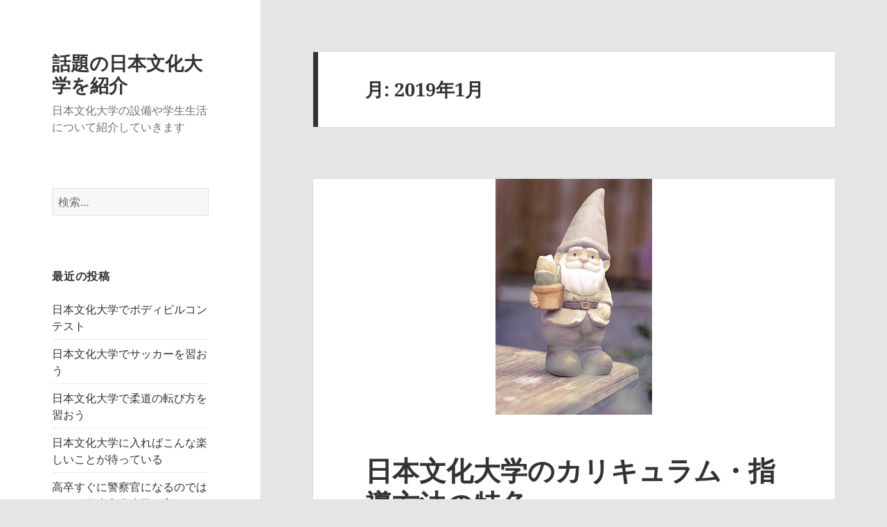

--- FILE ---
content_type: text/html; charset=UTF-8
request_url: https://ezmycar.com/?m=201901
body_size: 12836
content:
<!DOCTYPE html>
<html lang="ja" class="no-js">
<head>
	<meta charset="UTF-8">
	<meta name="viewport" content="width=device-width">
	<link rel="profile" href="https://gmpg.org/xfn/11">
	<link rel="pingback" href="https://ezmycar.com/xmlrpc.php">
	<script>(function(html){html.className = html.className.replace(/\bno-js\b/,'js')})(document.documentElement);</script>
<title>2019年1月 &#8211; 話題の日本文化大学を紹介</title>
<meta name='robots' content='max-image-preview:large' />
<link rel="alternate" type="application/rss+xml" title="話題の日本文化大学を紹介 &raquo; フィード" href="https://ezmycar.com/?feed=rss2" />
<link rel="alternate" type="application/rss+xml" title="話題の日本文化大学を紹介 &raquo; コメントフィード" href="https://ezmycar.com/?feed=comments-rss2" />
<script>
window._wpemojiSettings = {"baseUrl":"https:\/\/s.w.org\/images\/core\/emoji\/14.0.0\/72x72\/","ext":".png","svgUrl":"https:\/\/s.w.org\/images\/core\/emoji\/14.0.0\/svg\/","svgExt":".svg","source":{"concatemoji":"https:\/\/ezmycar.com\/wp-includes\/js\/wp-emoji-release.min.js?ver=6.2.2"}};
/*! This file is auto-generated */
!function(e,a,t){var n,r,o,i=a.createElement("canvas"),p=i.getContext&&i.getContext("2d");function s(e,t){p.clearRect(0,0,i.width,i.height),p.fillText(e,0,0);e=i.toDataURL();return p.clearRect(0,0,i.width,i.height),p.fillText(t,0,0),e===i.toDataURL()}function c(e){var t=a.createElement("script");t.src=e,t.defer=t.type="text/javascript",a.getElementsByTagName("head")[0].appendChild(t)}for(o=Array("flag","emoji"),t.supports={everything:!0,everythingExceptFlag:!0},r=0;r<o.length;r++)t.supports[o[r]]=function(e){if(p&&p.fillText)switch(p.textBaseline="top",p.font="600 32px Arial",e){case"flag":return s("\ud83c\udff3\ufe0f\u200d\u26a7\ufe0f","\ud83c\udff3\ufe0f\u200b\u26a7\ufe0f")?!1:!s("\ud83c\uddfa\ud83c\uddf3","\ud83c\uddfa\u200b\ud83c\uddf3")&&!s("\ud83c\udff4\udb40\udc67\udb40\udc62\udb40\udc65\udb40\udc6e\udb40\udc67\udb40\udc7f","\ud83c\udff4\u200b\udb40\udc67\u200b\udb40\udc62\u200b\udb40\udc65\u200b\udb40\udc6e\u200b\udb40\udc67\u200b\udb40\udc7f");case"emoji":return!s("\ud83e\udef1\ud83c\udffb\u200d\ud83e\udef2\ud83c\udfff","\ud83e\udef1\ud83c\udffb\u200b\ud83e\udef2\ud83c\udfff")}return!1}(o[r]),t.supports.everything=t.supports.everything&&t.supports[o[r]],"flag"!==o[r]&&(t.supports.everythingExceptFlag=t.supports.everythingExceptFlag&&t.supports[o[r]]);t.supports.everythingExceptFlag=t.supports.everythingExceptFlag&&!t.supports.flag,t.DOMReady=!1,t.readyCallback=function(){t.DOMReady=!0},t.supports.everything||(n=function(){t.readyCallback()},a.addEventListener?(a.addEventListener("DOMContentLoaded",n,!1),e.addEventListener("load",n,!1)):(e.attachEvent("onload",n),a.attachEvent("onreadystatechange",function(){"complete"===a.readyState&&t.readyCallback()})),(e=t.source||{}).concatemoji?c(e.concatemoji):e.wpemoji&&e.twemoji&&(c(e.twemoji),c(e.wpemoji)))}(window,document,window._wpemojiSettings);
</script>
<style>
img.wp-smiley,
img.emoji {
	display: inline !important;
	border: none !important;
	box-shadow: none !important;
	height: 1em !important;
	width: 1em !important;
	margin: 0 0.07em !important;
	vertical-align: -0.1em !important;
	background: none !important;
	padding: 0 !important;
}
</style>
	<link rel='stylesheet' id='wp-block-library-css' href='https://ezmycar.com/wp-includes/css/dist/block-library/style.min.css?ver=6.2.2' media='all' />
<style id='wp-block-library-theme-inline-css'>
.wp-block-audio figcaption{color:#555;font-size:13px;text-align:center}.is-dark-theme .wp-block-audio figcaption{color:hsla(0,0%,100%,.65)}.wp-block-audio{margin:0 0 1em}.wp-block-code{border:1px solid #ccc;border-radius:4px;font-family:Menlo,Consolas,monaco,monospace;padding:.8em 1em}.wp-block-embed figcaption{color:#555;font-size:13px;text-align:center}.is-dark-theme .wp-block-embed figcaption{color:hsla(0,0%,100%,.65)}.wp-block-embed{margin:0 0 1em}.blocks-gallery-caption{color:#555;font-size:13px;text-align:center}.is-dark-theme .blocks-gallery-caption{color:hsla(0,0%,100%,.65)}.wp-block-image figcaption{color:#555;font-size:13px;text-align:center}.is-dark-theme .wp-block-image figcaption{color:hsla(0,0%,100%,.65)}.wp-block-image{margin:0 0 1em}.wp-block-pullquote{border-bottom:4px solid;border-top:4px solid;color:currentColor;margin-bottom:1.75em}.wp-block-pullquote cite,.wp-block-pullquote footer,.wp-block-pullquote__citation{color:currentColor;font-size:.8125em;font-style:normal;text-transform:uppercase}.wp-block-quote{border-left:.25em solid;margin:0 0 1.75em;padding-left:1em}.wp-block-quote cite,.wp-block-quote footer{color:currentColor;font-size:.8125em;font-style:normal;position:relative}.wp-block-quote.has-text-align-right{border-left:none;border-right:.25em solid;padding-left:0;padding-right:1em}.wp-block-quote.has-text-align-center{border:none;padding-left:0}.wp-block-quote.is-large,.wp-block-quote.is-style-large,.wp-block-quote.is-style-plain{border:none}.wp-block-search .wp-block-search__label{font-weight:700}.wp-block-search__button{border:1px solid #ccc;padding:.375em .625em}:where(.wp-block-group.has-background){padding:1.25em 2.375em}.wp-block-separator.has-css-opacity{opacity:.4}.wp-block-separator{border:none;border-bottom:2px solid;margin-left:auto;margin-right:auto}.wp-block-separator.has-alpha-channel-opacity{opacity:1}.wp-block-separator:not(.is-style-wide):not(.is-style-dots){width:100px}.wp-block-separator.has-background:not(.is-style-dots){border-bottom:none;height:1px}.wp-block-separator.has-background:not(.is-style-wide):not(.is-style-dots){height:2px}.wp-block-table{margin:0 0 1em}.wp-block-table td,.wp-block-table th{word-break:normal}.wp-block-table figcaption{color:#555;font-size:13px;text-align:center}.is-dark-theme .wp-block-table figcaption{color:hsla(0,0%,100%,.65)}.wp-block-video figcaption{color:#555;font-size:13px;text-align:center}.is-dark-theme .wp-block-video figcaption{color:hsla(0,0%,100%,.65)}.wp-block-video{margin:0 0 1em}.wp-block-template-part.has-background{margin-bottom:0;margin-top:0;padding:1.25em 2.375em}
</style>
<link rel='stylesheet' id='classic-theme-styles-css' href='https://ezmycar.com/wp-includes/css/classic-themes.min.css?ver=6.2.2' media='all' />
<style id='global-styles-inline-css'>
body{--wp--preset--color--black: #000000;--wp--preset--color--cyan-bluish-gray: #abb8c3;--wp--preset--color--white: #fff;--wp--preset--color--pale-pink: #f78da7;--wp--preset--color--vivid-red: #cf2e2e;--wp--preset--color--luminous-vivid-orange: #ff6900;--wp--preset--color--luminous-vivid-amber: #fcb900;--wp--preset--color--light-green-cyan: #7bdcb5;--wp--preset--color--vivid-green-cyan: #00d084;--wp--preset--color--pale-cyan-blue: #8ed1fc;--wp--preset--color--vivid-cyan-blue: #0693e3;--wp--preset--color--vivid-purple: #9b51e0;--wp--preset--color--dark-gray: #111;--wp--preset--color--light-gray: #f1f1f1;--wp--preset--color--yellow: #f4ca16;--wp--preset--color--dark-brown: #352712;--wp--preset--color--medium-pink: #e53b51;--wp--preset--color--light-pink: #ffe5d1;--wp--preset--color--dark-purple: #2e2256;--wp--preset--color--purple: #674970;--wp--preset--color--blue-gray: #22313f;--wp--preset--color--bright-blue: #55c3dc;--wp--preset--color--light-blue: #e9f2f9;--wp--preset--gradient--vivid-cyan-blue-to-vivid-purple: linear-gradient(135deg,rgba(6,147,227,1) 0%,rgb(155,81,224) 100%);--wp--preset--gradient--light-green-cyan-to-vivid-green-cyan: linear-gradient(135deg,rgb(122,220,180) 0%,rgb(0,208,130) 100%);--wp--preset--gradient--luminous-vivid-amber-to-luminous-vivid-orange: linear-gradient(135deg,rgba(252,185,0,1) 0%,rgba(255,105,0,1) 100%);--wp--preset--gradient--luminous-vivid-orange-to-vivid-red: linear-gradient(135deg,rgba(255,105,0,1) 0%,rgb(207,46,46) 100%);--wp--preset--gradient--very-light-gray-to-cyan-bluish-gray: linear-gradient(135deg,rgb(238,238,238) 0%,rgb(169,184,195) 100%);--wp--preset--gradient--cool-to-warm-spectrum: linear-gradient(135deg,rgb(74,234,220) 0%,rgb(151,120,209) 20%,rgb(207,42,186) 40%,rgb(238,44,130) 60%,rgb(251,105,98) 80%,rgb(254,248,76) 100%);--wp--preset--gradient--blush-light-purple: linear-gradient(135deg,rgb(255,206,236) 0%,rgb(152,150,240) 100%);--wp--preset--gradient--blush-bordeaux: linear-gradient(135deg,rgb(254,205,165) 0%,rgb(254,45,45) 50%,rgb(107,0,62) 100%);--wp--preset--gradient--luminous-dusk: linear-gradient(135deg,rgb(255,203,112) 0%,rgb(199,81,192) 50%,rgb(65,88,208) 100%);--wp--preset--gradient--pale-ocean: linear-gradient(135deg,rgb(255,245,203) 0%,rgb(182,227,212) 50%,rgb(51,167,181) 100%);--wp--preset--gradient--electric-grass: linear-gradient(135deg,rgb(202,248,128) 0%,rgb(113,206,126) 100%);--wp--preset--gradient--midnight: linear-gradient(135deg,rgb(2,3,129) 0%,rgb(40,116,252) 100%);--wp--preset--gradient--dark-gray-gradient-gradient: linear-gradient(90deg, rgba(17,17,17,1) 0%, rgba(42,42,42,1) 100%);--wp--preset--gradient--light-gray-gradient: linear-gradient(90deg, rgba(241,241,241,1) 0%, rgba(215,215,215,1) 100%);--wp--preset--gradient--white-gradient: linear-gradient(90deg, rgba(255,255,255,1) 0%, rgba(230,230,230,1) 100%);--wp--preset--gradient--yellow-gradient: linear-gradient(90deg, rgba(244,202,22,1) 0%, rgba(205,168,10,1) 100%);--wp--preset--gradient--dark-brown-gradient: linear-gradient(90deg, rgba(53,39,18,1) 0%, rgba(91,67,31,1) 100%);--wp--preset--gradient--medium-pink-gradient: linear-gradient(90deg, rgba(229,59,81,1) 0%, rgba(209,28,51,1) 100%);--wp--preset--gradient--light-pink-gradient: linear-gradient(90deg, rgba(255,229,209,1) 0%, rgba(255,200,158,1) 100%);--wp--preset--gradient--dark-purple-gradient: linear-gradient(90deg, rgba(46,34,86,1) 0%, rgba(66,48,123,1) 100%);--wp--preset--gradient--purple-gradient: linear-gradient(90deg, rgba(103,73,112,1) 0%, rgba(131,93,143,1) 100%);--wp--preset--gradient--blue-gray-gradient: linear-gradient(90deg, rgba(34,49,63,1) 0%, rgba(52,75,96,1) 100%);--wp--preset--gradient--bright-blue-gradient: linear-gradient(90deg, rgba(85,195,220,1) 0%, rgba(43,180,211,1) 100%);--wp--preset--gradient--light-blue-gradient: linear-gradient(90deg, rgba(233,242,249,1) 0%, rgba(193,218,238,1) 100%);--wp--preset--duotone--dark-grayscale: url('#wp-duotone-dark-grayscale');--wp--preset--duotone--grayscale: url('#wp-duotone-grayscale');--wp--preset--duotone--purple-yellow: url('#wp-duotone-purple-yellow');--wp--preset--duotone--blue-red: url('#wp-duotone-blue-red');--wp--preset--duotone--midnight: url('#wp-duotone-midnight');--wp--preset--duotone--magenta-yellow: url('#wp-duotone-magenta-yellow');--wp--preset--duotone--purple-green: url('#wp-duotone-purple-green');--wp--preset--duotone--blue-orange: url('#wp-duotone-blue-orange');--wp--preset--font-size--small: 13px;--wp--preset--font-size--medium: 20px;--wp--preset--font-size--large: 36px;--wp--preset--font-size--x-large: 42px;--wp--preset--spacing--20: 0.44rem;--wp--preset--spacing--30: 0.67rem;--wp--preset--spacing--40: 1rem;--wp--preset--spacing--50: 1.5rem;--wp--preset--spacing--60: 2.25rem;--wp--preset--spacing--70: 3.38rem;--wp--preset--spacing--80: 5.06rem;--wp--preset--shadow--natural: 6px 6px 9px rgba(0, 0, 0, 0.2);--wp--preset--shadow--deep: 12px 12px 50px rgba(0, 0, 0, 0.4);--wp--preset--shadow--sharp: 6px 6px 0px rgba(0, 0, 0, 0.2);--wp--preset--shadow--outlined: 6px 6px 0px -3px rgba(255, 255, 255, 1), 6px 6px rgba(0, 0, 0, 1);--wp--preset--shadow--crisp: 6px 6px 0px rgba(0, 0, 0, 1);}:where(.is-layout-flex){gap: 0.5em;}body .is-layout-flow > .alignleft{float: left;margin-inline-start: 0;margin-inline-end: 2em;}body .is-layout-flow > .alignright{float: right;margin-inline-start: 2em;margin-inline-end: 0;}body .is-layout-flow > .aligncenter{margin-left: auto !important;margin-right: auto !important;}body .is-layout-constrained > .alignleft{float: left;margin-inline-start: 0;margin-inline-end: 2em;}body .is-layout-constrained > .alignright{float: right;margin-inline-start: 2em;margin-inline-end: 0;}body .is-layout-constrained > .aligncenter{margin-left: auto !important;margin-right: auto !important;}body .is-layout-constrained > :where(:not(.alignleft):not(.alignright):not(.alignfull)){max-width: var(--wp--style--global--content-size);margin-left: auto !important;margin-right: auto !important;}body .is-layout-constrained > .alignwide{max-width: var(--wp--style--global--wide-size);}body .is-layout-flex{display: flex;}body .is-layout-flex{flex-wrap: wrap;align-items: center;}body .is-layout-flex > *{margin: 0;}:where(.wp-block-columns.is-layout-flex){gap: 2em;}.has-black-color{color: var(--wp--preset--color--black) !important;}.has-cyan-bluish-gray-color{color: var(--wp--preset--color--cyan-bluish-gray) !important;}.has-white-color{color: var(--wp--preset--color--white) !important;}.has-pale-pink-color{color: var(--wp--preset--color--pale-pink) !important;}.has-vivid-red-color{color: var(--wp--preset--color--vivid-red) !important;}.has-luminous-vivid-orange-color{color: var(--wp--preset--color--luminous-vivid-orange) !important;}.has-luminous-vivid-amber-color{color: var(--wp--preset--color--luminous-vivid-amber) !important;}.has-light-green-cyan-color{color: var(--wp--preset--color--light-green-cyan) !important;}.has-vivid-green-cyan-color{color: var(--wp--preset--color--vivid-green-cyan) !important;}.has-pale-cyan-blue-color{color: var(--wp--preset--color--pale-cyan-blue) !important;}.has-vivid-cyan-blue-color{color: var(--wp--preset--color--vivid-cyan-blue) !important;}.has-vivid-purple-color{color: var(--wp--preset--color--vivid-purple) !important;}.has-black-background-color{background-color: var(--wp--preset--color--black) !important;}.has-cyan-bluish-gray-background-color{background-color: var(--wp--preset--color--cyan-bluish-gray) !important;}.has-white-background-color{background-color: var(--wp--preset--color--white) !important;}.has-pale-pink-background-color{background-color: var(--wp--preset--color--pale-pink) !important;}.has-vivid-red-background-color{background-color: var(--wp--preset--color--vivid-red) !important;}.has-luminous-vivid-orange-background-color{background-color: var(--wp--preset--color--luminous-vivid-orange) !important;}.has-luminous-vivid-amber-background-color{background-color: var(--wp--preset--color--luminous-vivid-amber) !important;}.has-light-green-cyan-background-color{background-color: var(--wp--preset--color--light-green-cyan) !important;}.has-vivid-green-cyan-background-color{background-color: var(--wp--preset--color--vivid-green-cyan) !important;}.has-pale-cyan-blue-background-color{background-color: var(--wp--preset--color--pale-cyan-blue) !important;}.has-vivid-cyan-blue-background-color{background-color: var(--wp--preset--color--vivid-cyan-blue) !important;}.has-vivid-purple-background-color{background-color: var(--wp--preset--color--vivid-purple) !important;}.has-black-border-color{border-color: var(--wp--preset--color--black) !important;}.has-cyan-bluish-gray-border-color{border-color: var(--wp--preset--color--cyan-bluish-gray) !important;}.has-white-border-color{border-color: var(--wp--preset--color--white) !important;}.has-pale-pink-border-color{border-color: var(--wp--preset--color--pale-pink) !important;}.has-vivid-red-border-color{border-color: var(--wp--preset--color--vivid-red) !important;}.has-luminous-vivid-orange-border-color{border-color: var(--wp--preset--color--luminous-vivid-orange) !important;}.has-luminous-vivid-amber-border-color{border-color: var(--wp--preset--color--luminous-vivid-amber) !important;}.has-light-green-cyan-border-color{border-color: var(--wp--preset--color--light-green-cyan) !important;}.has-vivid-green-cyan-border-color{border-color: var(--wp--preset--color--vivid-green-cyan) !important;}.has-pale-cyan-blue-border-color{border-color: var(--wp--preset--color--pale-cyan-blue) !important;}.has-vivid-cyan-blue-border-color{border-color: var(--wp--preset--color--vivid-cyan-blue) !important;}.has-vivid-purple-border-color{border-color: var(--wp--preset--color--vivid-purple) !important;}.has-vivid-cyan-blue-to-vivid-purple-gradient-background{background: var(--wp--preset--gradient--vivid-cyan-blue-to-vivid-purple) !important;}.has-light-green-cyan-to-vivid-green-cyan-gradient-background{background: var(--wp--preset--gradient--light-green-cyan-to-vivid-green-cyan) !important;}.has-luminous-vivid-amber-to-luminous-vivid-orange-gradient-background{background: var(--wp--preset--gradient--luminous-vivid-amber-to-luminous-vivid-orange) !important;}.has-luminous-vivid-orange-to-vivid-red-gradient-background{background: var(--wp--preset--gradient--luminous-vivid-orange-to-vivid-red) !important;}.has-very-light-gray-to-cyan-bluish-gray-gradient-background{background: var(--wp--preset--gradient--very-light-gray-to-cyan-bluish-gray) !important;}.has-cool-to-warm-spectrum-gradient-background{background: var(--wp--preset--gradient--cool-to-warm-spectrum) !important;}.has-blush-light-purple-gradient-background{background: var(--wp--preset--gradient--blush-light-purple) !important;}.has-blush-bordeaux-gradient-background{background: var(--wp--preset--gradient--blush-bordeaux) !important;}.has-luminous-dusk-gradient-background{background: var(--wp--preset--gradient--luminous-dusk) !important;}.has-pale-ocean-gradient-background{background: var(--wp--preset--gradient--pale-ocean) !important;}.has-electric-grass-gradient-background{background: var(--wp--preset--gradient--electric-grass) !important;}.has-midnight-gradient-background{background: var(--wp--preset--gradient--midnight) !important;}.has-small-font-size{font-size: var(--wp--preset--font-size--small) !important;}.has-medium-font-size{font-size: var(--wp--preset--font-size--medium) !important;}.has-large-font-size{font-size: var(--wp--preset--font-size--large) !important;}.has-x-large-font-size{font-size: var(--wp--preset--font-size--x-large) !important;}
.wp-block-navigation a:where(:not(.wp-element-button)){color: inherit;}
:where(.wp-block-columns.is-layout-flex){gap: 2em;}
.wp-block-pullquote{font-size: 1.5em;line-height: 1.6;}
</style>
<link rel='stylesheet' id='twentyfifteen-fonts-css' href='https://ezmycar.com/wp-content/themes/twentyfifteen/assets/fonts/noto-sans-plus-noto-serif-plus-inconsolata.css?ver=20230328' media='all' />
<link rel='stylesheet' id='genericons-css' href='https://ezmycar.com/wp-content/themes/twentyfifteen/genericons/genericons.css?ver=20201026' media='all' />
<link rel='stylesheet' id='twentyfifteen-style-css' href='https://ezmycar.com/wp-content/themes/twentyfifteen/style.css?ver=20240716' media='all' />
<link rel='stylesheet' id='twentyfifteen-block-style-css' href='https://ezmycar.com/wp-content/themes/twentyfifteen/css/blocks.css?ver=20240609' media='all' />
<script src='https://ezmycar.com/wp-includes/js/jquery/jquery.min.js?ver=3.6.4' id='jquery-core-js'></script>
<script src='https://ezmycar.com/wp-includes/js/jquery/jquery-migrate.min.js?ver=3.4.0' id='jquery-migrate-js'></script>
<link rel="https://api.w.org/" href="https://ezmycar.com/index.php?rest_route=/" /><link rel="EditURI" type="application/rsd+xml" title="RSD" href="https://ezmycar.com/xmlrpc.php?rsd" />
<link rel="wlwmanifest" type="application/wlwmanifest+xml" href="https://ezmycar.com/wp-includes/wlwmanifest.xml" />
<meta name="generator" content="WordPress 6.2.2" />
<style>.recentcomments a{display:inline !important;padding:0 !important;margin:0 !important;}</style><style id="custom-background-css">
body.custom-background { background-color: #e5e5e5; }
</style>
	</head>

<body class="archive date custom-background wp-embed-responsive">
<svg xmlns="http://www.w3.org/2000/svg" viewBox="0 0 0 0" width="0" height="0" focusable="false" role="none" style="visibility: hidden; position: absolute; left: -9999px; overflow: hidden;" ><defs><filter id="wp-duotone-dark-grayscale"><feColorMatrix color-interpolation-filters="sRGB" type="matrix" values=" .299 .587 .114 0 0 .299 .587 .114 0 0 .299 .587 .114 0 0 .299 .587 .114 0 0 " /><feComponentTransfer color-interpolation-filters="sRGB" ><feFuncR type="table" tableValues="0 0.49803921568627" /><feFuncG type="table" tableValues="0 0.49803921568627" /><feFuncB type="table" tableValues="0 0.49803921568627" /><feFuncA type="table" tableValues="1 1" /></feComponentTransfer><feComposite in2="SourceGraphic" operator="in" /></filter></defs></svg><svg xmlns="http://www.w3.org/2000/svg" viewBox="0 0 0 0" width="0" height="0" focusable="false" role="none" style="visibility: hidden; position: absolute; left: -9999px; overflow: hidden;" ><defs><filter id="wp-duotone-grayscale"><feColorMatrix color-interpolation-filters="sRGB" type="matrix" values=" .299 .587 .114 0 0 .299 .587 .114 0 0 .299 .587 .114 0 0 .299 .587 .114 0 0 " /><feComponentTransfer color-interpolation-filters="sRGB" ><feFuncR type="table" tableValues="0 1" /><feFuncG type="table" tableValues="0 1" /><feFuncB type="table" tableValues="0 1" /><feFuncA type="table" tableValues="1 1" /></feComponentTransfer><feComposite in2="SourceGraphic" operator="in" /></filter></defs></svg><svg xmlns="http://www.w3.org/2000/svg" viewBox="0 0 0 0" width="0" height="0" focusable="false" role="none" style="visibility: hidden; position: absolute; left: -9999px; overflow: hidden;" ><defs><filter id="wp-duotone-purple-yellow"><feColorMatrix color-interpolation-filters="sRGB" type="matrix" values=" .299 .587 .114 0 0 .299 .587 .114 0 0 .299 .587 .114 0 0 .299 .587 .114 0 0 " /><feComponentTransfer color-interpolation-filters="sRGB" ><feFuncR type="table" tableValues="0.54901960784314 0.98823529411765" /><feFuncG type="table" tableValues="0 1" /><feFuncB type="table" tableValues="0.71764705882353 0.25490196078431" /><feFuncA type="table" tableValues="1 1" /></feComponentTransfer><feComposite in2="SourceGraphic" operator="in" /></filter></defs></svg><svg xmlns="http://www.w3.org/2000/svg" viewBox="0 0 0 0" width="0" height="0" focusable="false" role="none" style="visibility: hidden; position: absolute; left: -9999px; overflow: hidden;" ><defs><filter id="wp-duotone-blue-red"><feColorMatrix color-interpolation-filters="sRGB" type="matrix" values=" .299 .587 .114 0 0 .299 .587 .114 0 0 .299 .587 .114 0 0 .299 .587 .114 0 0 " /><feComponentTransfer color-interpolation-filters="sRGB" ><feFuncR type="table" tableValues="0 1" /><feFuncG type="table" tableValues="0 0.27843137254902" /><feFuncB type="table" tableValues="0.5921568627451 0.27843137254902" /><feFuncA type="table" tableValues="1 1" /></feComponentTransfer><feComposite in2="SourceGraphic" operator="in" /></filter></defs></svg><svg xmlns="http://www.w3.org/2000/svg" viewBox="0 0 0 0" width="0" height="0" focusable="false" role="none" style="visibility: hidden; position: absolute; left: -9999px; overflow: hidden;" ><defs><filter id="wp-duotone-midnight"><feColorMatrix color-interpolation-filters="sRGB" type="matrix" values=" .299 .587 .114 0 0 .299 .587 .114 0 0 .299 .587 .114 0 0 .299 .587 .114 0 0 " /><feComponentTransfer color-interpolation-filters="sRGB" ><feFuncR type="table" tableValues="0 0" /><feFuncG type="table" tableValues="0 0.64705882352941" /><feFuncB type="table" tableValues="0 1" /><feFuncA type="table" tableValues="1 1" /></feComponentTransfer><feComposite in2="SourceGraphic" operator="in" /></filter></defs></svg><svg xmlns="http://www.w3.org/2000/svg" viewBox="0 0 0 0" width="0" height="0" focusable="false" role="none" style="visibility: hidden; position: absolute; left: -9999px; overflow: hidden;" ><defs><filter id="wp-duotone-magenta-yellow"><feColorMatrix color-interpolation-filters="sRGB" type="matrix" values=" .299 .587 .114 0 0 .299 .587 .114 0 0 .299 .587 .114 0 0 .299 .587 .114 0 0 " /><feComponentTransfer color-interpolation-filters="sRGB" ><feFuncR type="table" tableValues="0.78039215686275 1" /><feFuncG type="table" tableValues="0 0.94901960784314" /><feFuncB type="table" tableValues="0.35294117647059 0.47058823529412" /><feFuncA type="table" tableValues="1 1" /></feComponentTransfer><feComposite in2="SourceGraphic" operator="in" /></filter></defs></svg><svg xmlns="http://www.w3.org/2000/svg" viewBox="0 0 0 0" width="0" height="0" focusable="false" role="none" style="visibility: hidden; position: absolute; left: -9999px; overflow: hidden;" ><defs><filter id="wp-duotone-purple-green"><feColorMatrix color-interpolation-filters="sRGB" type="matrix" values=" .299 .587 .114 0 0 .299 .587 .114 0 0 .299 .587 .114 0 0 .299 .587 .114 0 0 " /><feComponentTransfer color-interpolation-filters="sRGB" ><feFuncR type="table" tableValues="0.65098039215686 0.40392156862745" /><feFuncG type="table" tableValues="0 1" /><feFuncB type="table" tableValues="0.44705882352941 0.4" /><feFuncA type="table" tableValues="1 1" /></feComponentTransfer><feComposite in2="SourceGraphic" operator="in" /></filter></defs></svg><svg xmlns="http://www.w3.org/2000/svg" viewBox="0 0 0 0" width="0" height="0" focusable="false" role="none" style="visibility: hidden; position: absolute; left: -9999px; overflow: hidden;" ><defs><filter id="wp-duotone-blue-orange"><feColorMatrix color-interpolation-filters="sRGB" type="matrix" values=" .299 .587 .114 0 0 .299 .587 .114 0 0 .299 .587 .114 0 0 .299 .587 .114 0 0 " /><feComponentTransfer color-interpolation-filters="sRGB" ><feFuncR type="table" tableValues="0.098039215686275 1" /><feFuncG type="table" tableValues="0 0.66274509803922" /><feFuncB type="table" tableValues="0.84705882352941 0.41960784313725" /><feFuncA type="table" tableValues="1 1" /></feComponentTransfer><feComposite in2="SourceGraphic" operator="in" /></filter></defs></svg><div id="page" class="hfeed site">
	<a class="skip-link screen-reader-text" href="#content">
		コンテンツへスキップ	</a>

	<div id="sidebar" class="sidebar">
		<header id="masthead" class="site-header">
			<div class="site-branding">
										<p class="site-title"><a href="https://ezmycar.com/" rel="home">話題の日本文化大学を紹介</a></p>
												<p class="site-description">日本文化大学の設備や学生生活について紹介していきます</p>
										<button class="secondary-toggle">﻿メニューとウィジェット</button>
			</div><!-- .site-branding -->
		</header><!-- .site-header -->

			<div id="secondary" class="secondary">

		
		
					<div id="widget-area" class="widget-area" role="complementary">
				<aside id="search-2" class="widget widget_search"><form role="search" method="get" class="search-form" action="https://ezmycar.com/">
				<label>
					<span class="screen-reader-text">検索:</span>
					<input type="search" class="search-field" placeholder="検索&hellip;" value="" name="s" />
				</label>
				<input type="submit" class="search-submit screen-reader-text" value="検索" />
			</form></aside>
		<aside id="recent-posts-2" class="widget widget_recent_entries">
		<h2 class="widget-title">最近の投稿</h2><nav aria-label="最近の投稿">
		<ul>
											<li>
					<a href="https://ezmycar.com/?p=1479">日本文化大学でボディビルコンテスト</a>
									</li>
											<li>
					<a href="https://ezmycar.com/?p=1476">日本文化大学でサッカーを習おう</a>
									</li>
											<li>
					<a href="https://ezmycar.com/?p=1473">日本文化大学で柔道の転び方を習おう</a>
									</li>
											<li>
					<a href="https://ezmycar.com/?p=1470">日本文化大学に入ればこんな楽しいことが待っている</a>
									</li>
											<li>
					<a href="https://ezmycar.com/?p=1467">高卒すぐに警察官になるのではなく、日本文化大学に入るメリット</a>
									</li>
					</ul>

		</nav></aside><aside id="recent-comments-2" class="widget widget_recent_comments"><h2 class="widget-title">最近のコメント</h2><nav aria-label="最近のコメント"><ul id="recentcomments"></ul></nav></aside><aside id="archives-2" class="widget widget_archive"><h2 class="widget-title">アーカイブ</h2><nav aria-label="アーカイブ">
			<ul>
					<li><a href='https://ezmycar.com/?m=202410'>2024年10月</a></li>
	<li><a href='https://ezmycar.com/?m=202409'>2024年9月</a></li>
	<li><a href='https://ezmycar.com/?m=202408'>2024年8月</a></li>
	<li><a href='https://ezmycar.com/?m=202407'>2024年7月</a></li>
	<li><a href='https://ezmycar.com/?m=202406'>2024年6月</a></li>
	<li><a href='https://ezmycar.com/?m=202405'>2024年5月</a></li>
	<li><a href='https://ezmycar.com/?m=202404'>2024年4月</a></li>
	<li><a href='https://ezmycar.com/?m=202403'>2024年3月</a></li>
	<li><a href='https://ezmycar.com/?m=202402'>2024年2月</a></li>
	<li><a href='https://ezmycar.com/?m=202401'>2024年1月</a></li>
	<li><a href='https://ezmycar.com/?m=202312'>2023年12月</a></li>
	<li><a href='https://ezmycar.com/?m=202311'>2023年11月</a></li>
	<li><a href='https://ezmycar.com/?m=202310'>2023年10月</a></li>
	<li><a href='https://ezmycar.com/?m=202309'>2023年9月</a></li>
	<li><a href='https://ezmycar.com/?m=202308'>2023年8月</a></li>
	<li><a href='https://ezmycar.com/?m=202307'>2023年7月</a></li>
	<li><a href='https://ezmycar.com/?m=202306'>2023年6月</a></li>
	<li><a href='https://ezmycar.com/?m=202305'>2023年5月</a></li>
	<li><a href='https://ezmycar.com/?m=202304'>2023年4月</a></li>
	<li><a href='https://ezmycar.com/?m=202303'>2023年3月</a></li>
	<li><a href='https://ezmycar.com/?m=202302'>2023年2月</a></li>
	<li><a href='https://ezmycar.com/?m=202301'>2023年1月</a></li>
	<li><a href='https://ezmycar.com/?m=202212'>2022年12月</a></li>
	<li><a href='https://ezmycar.com/?m=202211'>2022年11月</a></li>
	<li><a href='https://ezmycar.com/?m=202210'>2022年10月</a></li>
	<li><a href='https://ezmycar.com/?m=202209'>2022年9月</a></li>
	<li><a href='https://ezmycar.com/?m=202208'>2022年8月</a></li>
	<li><a href='https://ezmycar.com/?m=202207'>2022年7月</a></li>
	<li><a href='https://ezmycar.com/?m=202206'>2022年6月</a></li>
	<li><a href='https://ezmycar.com/?m=202205'>2022年5月</a></li>
	<li><a href='https://ezmycar.com/?m=202204'>2022年4月</a></li>
	<li><a href='https://ezmycar.com/?m=202203'>2022年3月</a></li>
	<li><a href='https://ezmycar.com/?m=202202'>2022年2月</a></li>
	<li><a href='https://ezmycar.com/?m=202201'>2022年1月</a></li>
	<li><a href='https://ezmycar.com/?m=202112'>2021年12月</a></li>
	<li><a href='https://ezmycar.com/?m=202111'>2021年11月</a></li>
	<li><a href='https://ezmycar.com/?m=202110'>2021年10月</a></li>
	<li><a href='https://ezmycar.com/?m=202109'>2021年9月</a></li>
	<li><a href='https://ezmycar.com/?m=202108'>2021年8月</a></li>
	<li><a href='https://ezmycar.com/?m=202107'>2021年7月</a></li>
	<li><a href='https://ezmycar.com/?m=202106'>2021年6月</a></li>
	<li><a href='https://ezmycar.com/?m=202105'>2021年5月</a></li>
	<li><a href='https://ezmycar.com/?m=202104'>2021年4月</a></li>
	<li><a href='https://ezmycar.com/?m=202103'>2021年3月</a></li>
	<li><a href='https://ezmycar.com/?m=202102'>2021年2月</a></li>
	<li><a href='https://ezmycar.com/?m=202101'>2021年1月</a></li>
	<li><a href='https://ezmycar.com/?m=202012'>2020年12月</a></li>
	<li><a href='https://ezmycar.com/?m=202011'>2020年11月</a></li>
	<li><a href='https://ezmycar.com/?m=202010'>2020年10月</a></li>
	<li><a href='https://ezmycar.com/?m=202009'>2020年9月</a></li>
	<li><a href='https://ezmycar.com/?m=202008'>2020年8月</a></li>
	<li><a href='https://ezmycar.com/?m=202007'>2020年7月</a></li>
	<li><a href='https://ezmycar.com/?m=202006'>2020年6月</a></li>
	<li><a href='https://ezmycar.com/?m=202005'>2020年5月</a></li>
	<li><a href='https://ezmycar.com/?m=202004'>2020年4月</a></li>
	<li><a href='https://ezmycar.com/?m=202003'>2020年3月</a></li>
	<li><a href='https://ezmycar.com/?m=202002'>2020年2月</a></li>
	<li><a href='https://ezmycar.com/?m=202001'>2020年1月</a></li>
	<li><a href='https://ezmycar.com/?m=201912'>2019年12月</a></li>
	<li><a href='https://ezmycar.com/?m=201911'>2019年11月</a></li>
	<li><a href='https://ezmycar.com/?m=201910'>2019年10月</a></li>
	<li><a href='https://ezmycar.com/?m=201909'>2019年9月</a></li>
	<li><a href='https://ezmycar.com/?m=201908'>2019年8月</a></li>
	<li><a href='https://ezmycar.com/?m=201907'>2019年7月</a></li>
	<li><a href='https://ezmycar.com/?m=201906'>2019年6月</a></li>
	<li><a href='https://ezmycar.com/?m=201905'>2019年5月</a></li>
	<li><a href='https://ezmycar.com/?m=201904'>2019年4月</a></li>
	<li><a href='https://ezmycar.com/?m=201903'>2019年3月</a></li>
	<li><a href='https://ezmycar.com/?m=201902'>2019年2月</a></li>
	<li><a href='https://ezmycar.com/?m=201901'>2019年1月</a></li>
	<li><a href='https://ezmycar.com/?m=201812'>2018年12月</a></li>
	<li><a href='https://ezmycar.com/?m=201811'>2018年11月</a></li>
	<li><a href='https://ezmycar.com/?m=201810'>2018年10月</a></li>
	<li><a href='https://ezmycar.com/?m=201809'>2018年9月</a></li>
	<li><a href='https://ezmycar.com/?m=201808'>2018年8月</a></li>
	<li><a href='https://ezmycar.com/?m=201807'>2018年7月</a></li>
	<li><a href='https://ezmycar.com/?m=201806'>2018年6月</a></li>
	<li><a href='https://ezmycar.com/?m=201805'>2018年5月</a></li>
	<li><a href='https://ezmycar.com/?m=201804'>2018年4月</a></li>
	<li><a href='https://ezmycar.com/?m=201803'>2018年3月</a></li>
	<li><a href='https://ezmycar.com/?m=201802'>2018年2月</a></li>
	<li><a href='https://ezmycar.com/?m=201801'>2018年1月</a></li>
	<li><a href='https://ezmycar.com/?m=201710'>2017年10月</a></li>
	<li><a href='https://ezmycar.com/?m=201709'>2017年9月</a></li>
	<li><a href='https://ezmycar.com/?m=201708'>2017年8月</a></li>
	<li><a href='https://ezmycar.com/?m=201707'>2017年7月</a></li>
	<li><a href='https://ezmycar.com/?m=201706'>2017年6月</a></li>
	<li><a href='https://ezmycar.com/?m=201705'>2017年5月</a></li>
	<li><a href='https://ezmycar.com/?m=201704'>2017年4月</a></li>
	<li><a href='https://ezmycar.com/?m=201703'>2017年3月</a></li>
	<li><a href='https://ezmycar.com/?m=201702'>2017年2月</a></li>
	<li><a href='https://ezmycar.com/?m=201701'>2017年1月</a></li>
	<li><a href='https://ezmycar.com/?m=201612'>2016年12月</a></li>
	<li><a href='https://ezmycar.com/?m=201611'>2016年11月</a></li>
	<li><a href='https://ezmycar.com/?m=201610'>2016年10月</a></li>
	<li><a href='https://ezmycar.com/?m=201609'>2016年9月</a></li>
	<li><a href='https://ezmycar.com/?m=201608'>2016年8月</a></li>
	<li><a href='https://ezmycar.com/?m=201607'>2016年7月</a></li>
	<li><a href='https://ezmycar.com/?m=201606'>2016年6月</a></li>
	<li><a href='https://ezmycar.com/?m=201605'>2016年5月</a></li>
	<li><a href='https://ezmycar.com/?m=201604'>2016年4月</a></li>
	<li><a href='https://ezmycar.com/?m=201603'>2016年3月</a></li>
	<li><a href='https://ezmycar.com/?m=201602'>2016年2月</a></li>
	<li><a href='https://ezmycar.com/?m=201601'>2016年1月</a></li>
			</ul>

			</nav></aside><aside id="categories-2" class="widget widget_categories"><h2 class="widget-title">カテゴリー</h2><nav aria-label="カテゴリー">
			<ul>
					<li class="cat-item cat-item-2"><a href="https://ezmycar.com/?cat=2">日本文化大学</a>
</li>
			</ul>

			</nav></aside><aside id="meta-2" class="widget widget_meta"><h2 class="widget-title">メタ情報</h2><nav aria-label="メタ情報">
		<ul>
						<li><a href="https://ezmycar.com/wp-login.php">ログイン</a></li>
			<li><a href="https://ezmycar.com/?feed=rss2">投稿フィード</a></li>
			<li><a href="https://ezmycar.com/?feed=comments-rss2">コメントフィード</a></li>

			<li><a href="https://ja.wordpress.org/">WordPress.org</a></li>
		</ul>

		</nav></aside>			</div><!-- .widget-area -->
		
	</div><!-- .secondary -->

	</div><!-- .sidebar -->

	<div id="content" class="site-content">

	<section id="primary" class="content-area">
		<main id="main" class="site-main">

		
			<header class="page-header">
				<h1 class="page-title">月: <span>2019年1月</span></h1>			</header><!-- .page-header -->

			
<article id="post-586" class="post-586 post type-post status-publish format-standard has-post-thumbnail hentry category-2 tag-3">
	
	<a class="post-thumbnail" href="https://ezmycar.com/?p=586" aria-hidden="true">
		<img width="226" height="340" src="https://ezmycar.com/wp-content/uploads/2019/01/garden-gnome-4461676__340.jpg" class="attachment-post-thumbnail size-post-thumbnail wp-post-image" alt="日本文化大学のカリキュラム・指導方法の特色" decoding="async" srcset="https://ezmycar.com/wp-content/uploads/2019/01/garden-gnome-4461676__340.jpg 226w, https://ezmycar.com/wp-content/uploads/2019/01/garden-gnome-4461676__340-199x300.jpg 199w" sizes="(max-width: 226px) 100vw, 226px" />	</a>

		
	<header class="entry-header">
		<h2 class="entry-title"><a href="https://ezmycar.com/?p=586" rel="bookmark">日本文化大学のカリキュラム・指導方法の特色</a></h2>	</header><!-- .entry-header -->

	<div class="entry-content">
		
<figure class="wp-block-image"><img decoding="async" loading="lazy" width="312" height="175" src="http://ezmycar.com/wp-content/uploads/2019/01/5_7_3.jpg" alt="" class="wp-image-588" srcset="https://ezmycar.com/wp-content/uploads/2019/01/5_7_3.jpg 312w, https://ezmycar.com/wp-content/uploads/2019/01/5_7_3-300x168.jpg 300w" sizes="(max-width: 312px) 100vw, 312px" /></figure>



<p class="has-text-color has-medium-font-size has-light-green-cyan-color"><strong>【警察官をはじめとする公務員志望者のためのカリキュラム】</strong></p>



<p>日本文化大学は単科大学で、法律に関係する内容を深く学ぶことができるという特徴があります。単に日本の法律についての理解を深めるだけでなく、警察官をはじめとする公務員を希望する学生のための教育に特に力が入れられています。他の大学と比較すると警察官や他の公務員の就職率が高く、多くの卒業生が活躍しています。<br> 日本の多くの大学は民間企業に就職をすることを想定した進路指導が実施されており、公務員に就職をするための指導には力が入れられていないケースが多いです。これに対して日本文化大学は、公務員を目指す学生を強力にサポートする数少ない大学のひとつです。</p>



<p class="has-text-color has-medium-font-size has-light-green-cyan-color"><strong>【2年次からスタートする専門教育】</strong></p>



<p>日本の多くの大学では、3年次以降にコース分けが行われて各分野の専門教育がスタートします。1・2年次は基礎的な科目が多いため、学生が自分の就職や進路について考える機会が少ないです。これに対して日本文化大学では2年次から本格的な専門教育がスタートするので、早い段階で自分の進路についての意識を高めることができます。基礎教育よりも専門的な授業の方がより実践的・具体的な内容なので、学習意欲を保つのに役立ちます。2年次から専門課程の授業がスタートするカリキュラムが組まれた日本文化大学は、専門分野である法律に強い関心を持つ学生におすすめです。</p>



<p class="has-text-color has-medium-font-size has-light-green-cyan-color"><strong>【社会で活躍している人から直接学べる】</strong></p>



<p>日本文化大学では、法律家や公務員・警察官として社会で活躍している方から学べる機会が多く用意されているという特徴があります。基礎的な知識は欠かせませんが、大学で学んだ内容を仕事で生かす方法を習得する事は非常に大切です。日本文化大学では講演会を通して、弁護士や警察官として仕事をしている人から話を聞く機会が多く設けられています。このような講演会を通して、自分の進路を決めたり勉学に励むためのモチベーションを高く保つのに役立ちます。<br> ちなみに日本文化大学の法心理コースでは、元警察官の教授が多いことで知られています。卒業後の進路に警察官志望する学生であれば、日本文化大学が特におすすめです。</p>



<p class="has-text-color has-medium-font-size has-light-green-cyan-color"><strong>【少人数制できめ細かな指導が受けられるクラス担任制度】</strong></p>



<p>日本文化大学に進学する大きなメリットのひとつは、少人数制できめ細かな指導が受けられることです。一般的に私立大学は国立大学と比べて学生数に対する教職員の人数が少ないことから、きめ細かな指導を受けることが難しいといわれています。特に学生数が数万人規模のマンモス校であれば、学生が教職員から直接指導を受ける機会はほとんどありません。これに対して日本文化大学は規模が小さいので、学生は教職員から直接指導を受けることができるというメリットがあります。日本文化大学は少人数のクラス分けが行われており、担当する教員(クラス担任)が学生に対して個人的に指導を実施する「クラス担任制度」が設けられています。クラス担任は学生の成績だけでなく、ひとりひとりの性格や進路を把握しています。クラス担任は学生の相談に乗ったり、的確なアドバイスや指導をすることができます。</p>
	</div><!-- .entry-content -->

	
	<footer class="entry-footer">
		<span class="posted-on"><span class="screen-reader-text">投稿日: </span><a href="https://ezmycar.com/?p=586" rel="bookmark"><time class="entry-date published" datetime="2019-01-25T19:12:12+09:00">2019年1月25日</time><time class="updated" datetime="2019-09-11T18:53:06+09:00">2019年9月11日</time></a></span><span class="tags-links"><span class="screen-reader-text">タグ </span><a href="https://ezmycar.com/?tag=%e6%97%a5%e6%9c%ac%e6%96%87%e5%8c%96%e5%a4%a7%e5%ad%a6" rel="tag">日本文化大学</a></span><span class="comments-link"><a href="https://ezmycar.com/?p=586#respond"><span class="screen-reader-text">日本文化大学のカリキュラム・指導方法の特色 に</span>コメントを残す</a></span>			</footer><!-- .entry-footer -->

</article><!-- #post-586 -->

<article id="post-579" class="post-579 post type-post status-publish format-standard has-post-thumbnail hentry category-2 tag-3">
	
	<a class="post-thumbnail" href="https://ezmycar.com/?p=579" aria-hidden="true">
		<img width="647" height="340" src="https://ezmycar.com/wp-content/uploads/2019/01/garlic-4461533__340.jpg" class="attachment-post-thumbnail size-post-thumbnail wp-post-image" alt="就職に強い日本文化大学の魅力はココだ！" decoding="async" loading="lazy" srcset="https://ezmycar.com/wp-content/uploads/2019/01/garlic-4461533__340.jpg 647w, https://ezmycar.com/wp-content/uploads/2019/01/garlic-4461533__340-300x158.jpg 300w" sizes="(max-width: 647px) 100vw, 647px" />	</a>

		
	<header class="entry-header">
		<h2 class="entry-title"><a href="https://ezmycar.com/?p=579" rel="bookmark">就職に強い日本文化大学の魅力はココだ！</a></h2>	</header><!-- .entry-header -->

	<div class="entry-content">
		
<figure class="wp-block-image"><img decoding="async" loading="lazy" width="640" height="480" src="http://ezmycar.com/wp-content/uploads/2019/01/hachioujikuusatu.jpg" alt="" class="wp-image-584" srcset="https://ezmycar.com/wp-content/uploads/2019/01/hachioujikuusatu.jpg 640w, https://ezmycar.com/wp-content/uploads/2019/01/hachioujikuusatu-300x225.jpg 300w" sizes="(max-width: 640px) 100vw, 640px" /></figure>



<p class="has-text-color has-medium-font-size has-luminous-vivid-amber-color"><strong>日文大ってどんな大学なの？</strong></p>



<p> 日文大またはニチブンの愛称で呼ばれる日本文化大学は、東京の八王子に位置する単科大学です。八王子と言えば東京の郊外で、場所的に緑も多くて大学が多いというイメ－ジがありますよね。そんな見るからに充実したキャンパスライフが送れそうな八王子は、大学生たちの活気で溢れています。<br> その中で日本文化大学はちょっと異色な光を放っているのです。その理由は法学部のみの単科大学でありながら、日本文化史や茶道を必修科目としていることからもわかるように人間性の形成に必要な品格を高める独自のプログラムに沿って授業が行われているからです。普通、法学部といったら法律の勉強に重点が置かれると思いますが、この大学は豊かな心の育成にも力を入れているという訳ですよね。</p>



<p class="has-text-color has-medium-font-size has-luminous-vivid-amber-color"> <strong>他にはない特徴はココだ！</strong></p>



<p> そんな日本文化大学の特徴のひとつとして挙げられるのが、授業はクラス単位で行われてクラスには担任がいるというところではないでしょうか。担任なんていうと中学校や高校を思い出してしまいますが、勉強に躓いたり、日常生活でも悩みがあった時には力になってくれる頼もしい存在だったという人も少なくないはずです。日本文化大学は担任制度を設けることによって、学生ひとりひとりの個性を尊重した手厚いサポ－トを行っています。就職率が良いのもこういった支援が受けれるからですよね。</p>



<p class="has-text-color has-medium-font-size has-luminous-vivid-amber-color"> <strong>どうして公務員試験の合格率が高いの？</strong></p>



<p> 最近の若い世代の将来就きたい職業を調査すると、「公務員」の人気がうなぎ昇りとなっているのがよくわかりますよね。日本文化大学で忘れてはいけない大きなメリットは、公務員試験の合格率が高いということです。しかも、警察官をたくさん輩出しているということをご存知でしょうか。公務員試験ってかなり難しいですよね。なのにこの高い合格率の秘密は、日本文化大学では1年生からしっかりと就職支援がされているということです。そのため、外部からも積極的に講師を招いて早くからキャリア支援プログラムを実施しているのです。<br> 就職活動の際に、面接というのは大変な重点を占めるものですが、日本文化大学は何と就職が決まるまで面倒みてくれるという面倒見の良さです。そのため面接の練習も入念に行われます。何度も何度も面接のシミュレ－ションを行うことが学生の自信となり、それが高い就職率に結び付いているんですね。</p>



<p class="has-text-color has-medium-font-size has-luminous-vivid-amber-color"> <strong>日本文化大学のオ－プンキャンパスに行って情報を集めよう！</strong></p>



<p> 百聞は一見にしかずと言いますが、そんな日文大に少しでも興味を持ったのなら、是非オ－プンキャンパスに行ってみることをおススメします。オ－プンキャンパスでは、在校生たちが大学内を案内してくれます。先輩たちのナマの声を聞くことで日本文化大学の実物大の魅力を肌で感じることができるかもしれませんよね。キャンパス見学は日曜と祭日を除いて毎日行われているというところも生徒を大切にする本校の性質がよく理解できるのではないでしょうか。</p>
	</div><!-- .entry-content -->

	
	<footer class="entry-footer">
		<span class="posted-on"><span class="screen-reader-text">投稿日: </span><a href="https://ezmycar.com/?p=579" rel="bookmark"><time class="entry-date published" datetime="2019-01-21T19:03:03+09:00">2019年1月21日</time><time class="updated" datetime="2019-09-11T18:53:18+09:00">2019年9月11日</time></a></span><span class="tags-links"><span class="screen-reader-text">タグ </span><a href="https://ezmycar.com/?tag=%e6%97%a5%e6%9c%ac%e6%96%87%e5%8c%96%e5%a4%a7%e5%ad%a6" rel="tag">日本文化大学</a></span><span class="comments-link"><a href="https://ezmycar.com/?p=579#respond"><span class="screen-reader-text">就職に強い日本文化大学の魅力はココだ！ に</span>コメントを残す</a></span>			</footer><!-- .entry-footer -->

</article><!-- #post-579 -->

<article id="post-571" class="post-571 post type-post status-publish format-standard has-post-thumbnail hentry category-2 tag-3">
	
	<a class="post-thumbnail" href="https://ezmycar.com/?p=571" aria-hidden="true">
		<img width="226" height="340" src="https://ezmycar.com/wp-content/uploads/2019/01/geese-4452611__340.jpg" class="attachment-post-thumbnail size-post-thumbnail wp-post-image" alt="就職率で選ぶ日本文化大学" decoding="async" loading="lazy" srcset="https://ezmycar.com/wp-content/uploads/2019/01/geese-4452611__340.jpg 226w, https://ezmycar.com/wp-content/uploads/2019/01/geese-4452611__340-199x300.jpg 199w" sizes="(max-width: 226px) 100vw, 226px" />	</a>

		
	<header class="entry-header">
		<h2 class="entry-title"><a href="https://ezmycar.com/?p=571" rel="bookmark">就職率で選ぶ日本文化大学</a></h2>	</header><!-- .entry-header -->

	<div class="entry-content">
		
<figure class="wp-block-image"><img decoding="async" loading="lazy" width="280" height="159" src="http://ezmycar.com/wp-content/uploads/2019/01/96958A9F889DE1E2E4E5E0E4E3E2E3EAE2E7E0E2E3EA9F9FE2E2E2E2-DSXMZO3067291018052018MM0001-PN1-2.jpg" alt="" class="wp-image-576"/></figure>



<p class="has-text-color has-background has-very-dark-gray-color has-very-light-gray-background-color"><strong>日本文化大学</strong>は、警察官と公務員になる学生が多いことで知られています。警察官と公務員への就職が多いのは、日本文化大学が法学部法学科のみの単科大学であり、入学直後から徹底した就職指導をおこなっているためのようです。警察官になるための試験における日本文化大学の合格率は日本一となっています。</p>



<p class="has-text-color has-background has-very-dark-gray-color has-very-light-gray-background-color"> <strong>日本文化大学</strong>には、独自の奨学金制度もあります。返済不要の給付型の奨学金もあり、それは特に学業成績と人物が秀でている若干名に給付されます。給付型奨学金が得られる可能性のある人は、申し込んでみるのがおすすめです。貸与型の奨学金を借りても、いずれ警察官か公務員になれれば、返還するのは難しくありません。</p>



<p class="has-text-color has-background has-very-dark-gray-color has-very-light-gray-background-color"> 警察官か公務員になるという将来設計がはっきりしている受験生には、AO入試が用意されています。AO入試は他の入試よりも負担が少なく、8月の段階で合格通知を得ることも可能です。早めに合格通知を得て、一刻も早く警察官試験や公務員試験の対策をするという道もあります。公務員試験には決まった傾向があり、訓練次第で点数が伸ばせる分野もありますので、試験対策にかけられる時間が長いほど有利な面もあります。日本文化大学入学後も、早いうちから就職試験に向けた対策がおこなわれます。</p>



<p class="has-text-color has-background has-very-dark-gray-color has-very-light-gray-background-color"> <strong>日本文化大学</strong>は法学部法学科のみの単科大学であるため、必修科目には憲法や民法、刑法といった科目が並びます。これらは警察官や公務員になって職務を遂行するうえで不可欠となるものです。大学受験の段階で、警察官や公務員になると決めている者は優遇しているくらいですから、大学入学後の授業内容も、警察官や公務員試験の内容に沿うものとなります。これは、警察官や公務員になりたい学生にとって願ってもないことです。大学側のそうした姿勢が功を奏し、警察官や公務員への高い就職率に結びついています。</p>



<p class="has-text-color has-background has-very-dark-gray-color has-very-light-gray-background-color"> 学生の望みをかなえてこその大学、という姿勢に徹することで、日本文化大学は高い就職率を誇っています。こうした大学を選ぶのが得策と言えそうです。もちろん、警察官や公務員になるには長期間にわたる試験勉強をしなくてはなりません。大学入学後に遊んでいては、試験に合格できるような知識は身につきません。大学に入ったら好きなことをしてのんびり過ごしたいと考えている人には、向かないでしょう。しかし大学は勉強する場です。同年代の過半数が大学に進学しますから、希望の仕事をしたい場合は大学入学後も競争は続きます。</p>



<p class="has-text-color has-background has-very-dark-gray-color has-very-light-gray-background-color"> <strong>日本文化大学</strong>に進学する学生の多くは、警察官や公務員を目指しますから、周囲につられて勉学に身が入りやすいと言えます。勉強熱心な人々に囲まれる環境というのは大事です。誰も勉強しない中で、ひとりだけ勉強するというよりもずっと楽な状況です。現在は人手不足で大学生は売り手市場と言われていますが、人気のある就職先はやはり限られており、そうしたところに希望通り就職するためには、それなりの対策が必要です。</p>
	</div><!-- .entry-content -->

	
	<footer class="entry-footer">
		<span class="posted-on"><span class="screen-reader-text">投稿日: </span><a href="https://ezmycar.com/?p=571" rel="bookmark"><time class="entry-date published" datetime="2019-01-10T18:57:52+09:00">2019年1月10日</time><time class="updated" datetime="2019-09-11T18:53:30+09:00">2019年9月11日</time></a></span><span class="tags-links"><span class="screen-reader-text">タグ </span><a href="https://ezmycar.com/?tag=%e6%97%a5%e6%9c%ac%e6%96%87%e5%8c%96%e5%a4%a7%e5%ad%a6" rel="tag">日本文化大学</a></span><span class="comments-link"><a href="https://ezmycar.com/?p=571#respond"><span class="screen-reader-text">就職率で選ぶ日本文化大学 に</span>コメントを残す</a></span>			</footer><!-- .entry-footer -->

</article><!-- #post-571 -->

		</main><!-- .site-main -->
	</section><!-- .content-area -->


	</div><!-- .site-content -->

	<footer id="colophon" class="site-footer">
		<div class="site-info">
									<a href="https://ja.wordpress.org/" class="imprint">
				Proudly powered by WordPress			</a>
		</div><!-- .site-info -->
	</footer><!-- .site-footer -->

</div><!-- .site -->

<script id='twentyfifteen-script-js-extra'>
var screenReaderText = {"expand":"<span class=\"screen-reader-text\">\u30b5\u30d6\u30e1\u30cb\u30e5\u30fc\u3092\u5c55\u958b<\/span>","collapse":"<span class=\"screen-reader-text\">\u30b5\u30d6\u30e1\u30cb\u30e5\u30fc\u3092\u9589\u3058\u308b<\/span>"};
</script>
<script src='https://ezmycar.com/wp-content/themes/twentyfifteen/js/functions.js?ver=20221101' id='twentyfifteen-script-js'></script>

</body>
</html>
